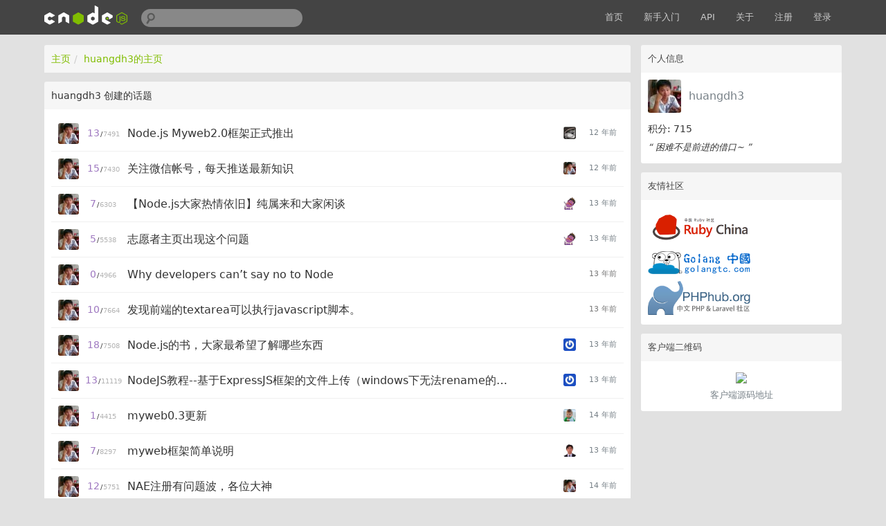

--- FILE ---
content_type: text/html; charset=utf-8
request_url: https://cnodejs.org/user/huangdh3/topics
body_size: 4624
content:
<!DOCTYPE html>
<html xmlns="http://www.w3.org/1999/xhtml">
<head>
  <!-- meta -->
  <meta charset="utf-8"/>
  <meta name='description' content='CNode：Node.js专业中文社区'>
  <meta name="viewport" content="width=device-width, initial-scale=1"/>
  <meta name="keywords" content="nodejs, node, express, connect, socket.io"/>
  <!-- see http://smerity.com/articles/2013/where_did_all_the_http_referrers_go.html -->
  <meta name="referrer" content="always">

  
  <meta name="author" content="EDP@TaoBao" />
  
  <meta property="wb:webmaster" content="617be6bd946c6b96" />
  

  <link title="RSS" type="application/rss+xml" rel="alternate" href="/rss"/>

  
  <link rel="icon" href="//static2.cnodejs.org/public/images/cnode_icon_32.png" type="image/x-icon"/>
  

  <!-- style -->
  <link rel="stylesheet" href="//static2.cnodejs.org/public/stylesheets/index.min.23a5b1ca.min.css" media="all" />


  <!-- scripts -->
  <script src="//static2.cnodejs.org/public/index.min.f7c13f64.min.js"></script>


  
  <title>CNode：Node.js专业中文社区</title>
  
  <meta content="_csrf" name="csrf-param">
  <meta content="LztEAYSm-gLEw_u34z_Bf0XaCfOkV3G6TX0I" name="csrf-token">
</head>
<body>
<!-- navbar -->
<div class='navbar'>
  <div class='navbar-inner'>
    <div class='container'>
      <a class='brand' href='/'>
        
          <img src="//static2.cnodejs.org/public/images/cnodejs_light.svg" />
        
      </a>

      <form id='search_form' class='navbar-search' action="/search">
        <input type='text' id='q' name='q' class='search-query span3' value=''/>
      </form>
      <ul class='nav pull-right'>
        <li><a href='/'>首页</a></li>
        
        <li><a href='/getstart'>新手入门</a></li>
        <li><a href='/api'>API</a></li>
        
        <li><a href="/about" target="">关于</a></li>
        
        
        <li><a href='/signup'>注册</a></li>
        <li><a href='/signin'>登录</a></li>
        
      </ul>
      <a class="btn btn-navbar" id="responsive-sidebar-trigger">
        <span class="icon-bar"></span>
        <span class="icon-bar"></span>
        <span class="icon-bar"></span>
      </a>
    </div>
  </div>
</div>
<div id='main'>
  <div id='sidebar'>

  <div class='panel'>
    
    <div class='header'>
      <span class='col_fade'>个人信息</span>
    </div>
    <div class='inner'>
      <div class='user_card'>
  <div>
    <a class='user_avatar' href="/user/huangdh3">
      <img src="//gravatar.com/avatar/28c900bae3125aadddb9ac45e2f16fa1?size=48" title="huangdh3"/>
    </a>
    <span class='user_name'><a class='dark' href="/user/huangdh3">huangdh3</a></span>

    <div class='board clearfix'>
      <div class='floor'>
        <span class='big'>积分: 715 </span>
      </div>
    </div>
    <div class="space clearfix"></div>
    <span class="signature">
        “
        
            困难不是前进的借口~
        
        ”
    </span>
  </div>
</div>



    </div>
    
  </div>

  

  
    
  

  

  

  <div class='panel'>
    <div class='header'>
      <span class='col_fade'>友情社区</span>
    </div>
    <div class='inner'>
      <ol class="friendship-community">
        <li>
          <a href="https://ruby-china.org/" target="_blank">
            <img src="//static2.cnodejs.org/public/images/ruby-china-20150529.png">
          </a>
        </li>
        <div class="sep10"></div>
        <li>
          <a href="http://golangtc.com/" target="_blank">
            <img src="//static2.cnodejs.org/public/images/golangtc-logo.png">
          </a>
        </li>
        <div class="sep10"></div>
        <li>
          <a href="http://phphub.org/" target="_blank">
            <img src="//static2.cnodejs.org/public/images/phphub-logo.png">
          </a>
        </li>
      </ol>
    </div>
  </div>
  <div class='panel'>
    <div class='header'>
      <span class='col_fade'>客户端二维码</span>
    </div>
    <div class='inner cnode-app-download'>
      <img width='200' src="//static.cnodejs.org/FtG0YVgQ6iginiLpf9W4_ShjiLfU">
      <br />
      <a href="https://github.com/soliury/noder-react-native" target="_blank">客户端源码地址</a>
    </div>
  </div>

</div>


<div id='content'>
  <div class='panel'>
    <div class='header'>
      <ul class='breadcrumb'>
        <li><a href='/'>主页</a><span class='divider'>/</span></li>
        <li class='active'><a href="/user/huangdh3">huangdh3的主页</a></li>
      </ul>
    </div>
  </div>
  <div class='panel'>
    <div class="header">huangdh3 创建的话题</div>
    <div class="inner padding">
    
    <div id="topic_list">
  <div class='cell'>

  <a class="user_avatar pull-left" href="/user/huangdh3">
    <img src="//gravatar.com/avatar/28c900bae3125aadddb9ac45e2f16fa1?size=48"
         title="huangdh3"
            />
  </a>

  <span class="reply_count pull-left">
    <span class="count_of_replies" title="回复数">
      13
    </span>
    <span class="count_seperator">/</span>
    <span class="count_of_visits" title='点击数'>
      7491
    </span>
  </span>

  
  <a class='last_time pull-right' href="/topic/531531a1b12c620a720103a2#531f2184da0ec55a4c003083">
    <img class="user_small_avatar" src="https://avatars.githubusercontent.com/u/327019?v=4&amp;s=120">
    <span class="last_active_time">12 年前</span>
  </a>
  
  

  <div class="topic_title_wrapper">

    


    <a class='topic_title' href='/topic/531531a1b12c620a720103a2' title='Node.js Myweb2.0框架正式推出'>
      Node.js Myweb2.0框架正式推出
    </a>
  </div>
</div>
<div class='cell'>

  <a class="user_avatar pull-left" href="/user/huangdh3">
    <img src="//gravatar.com/avatar/28c900bae3125aadddb9ac45e2f16fa1?size=48"
         title="huangdh3"
            />
  </a>

  <span class="reply_count pull-left">
    <span class="count_of_replies" title="回复数">
      15
    </span>
    <span class="count_seperator">/</span>
    <span class="count_of_visits" title='点击数'>
      7430
    </span>
  </span>

  
  <a class='last_time pull-right' href="/topic/50ee442f5daa681f0a57de7a#52adc32ba9526bff2288fa8b">
    <img class="user_small_avatar" src="//gravatar.com/avatar/28c900bae3125aadddb9ac45e2f16fa1?size=48">
    <span class="last_active_time">12 年前</span>
  </a>
  
  

  <div class="topic_title_wrapper">

    


    <a class='topic_title' href='/topic/50ee442f5daa681f0a57de7a' title='关注微信帐号，每天推送最新知识'>
      关注微信帐号，每天推送最新知识
    </a>
  </div>
</div>
<div class='cell'>

  <a class="user_avatar pull-left" href="/user/huangdh3">
    <img src="//gravatar.com/avatar/28c900bae3125aadddb9ac45e2f16fa1?size=48"
         title="huangdh3"
            />
  </a>

  <span class="reply_count pull-left">
    <span class="count_of_replies" title="回复数">
      7
    </span>
    <span class="count_seperator">/</span>
    <span class="count_of_visits" title='点击数'>
      6303
    </span>
  </span>

  
  <a class='last_time pull-right' href="/topic/50cfc4f9637ffa4155a2c6cd#51441e2b069911196d84703e">
    <img class="user_small_avatar" src="//gravatar.com/avatar/b087595f7b1a3801718f7a04d24add89?size=48">
    <span class="last_active_time">13 年前</span>
  </a>
  
  

  <div class="topic_title_wrapper">

    


    <a class='topic_title' href='/topic/50cfc4f9637ffa4155a2c6cd' title='【Node.js大家热情依旧】纯属来和大家闲谈'>
      【Node.js大家热情依旧】纯属来和大家闲谈
    </a>
  </div>
</div>
<div class='cell'>

  <a class="user_avatar pull-left" href="/user/huangdh3">
    <img src="//gravatar.com/avatar/28c900bae3125aadddb9ac45e2f16fa1?size=48"
         title="huangdh3"
            />
  </a>

  <span class="reply_count pull-left">
    <span class="count_of_replies" title="回复数">
      5
    </span>
    <span class="count_seperator">/</span>
    <span class="count_of_visits" title='点击数'>
      5538
    </span>
  </span>

  
  <a class='last_time pull-right' href="/topic/50572dd3ef53c8785700acfe#50584dbd8ea56b5e7801d7da">
    <img class="user_small_avatar" src="//gravatar.com/avatar/b087595f7b1a3801718f7a04d24add89?size=48">
    <span class="last_active_time">13 年前</span>
  </a>
  
  

  <div class="topic_title_wrapper">

    


    <a class='topic_title' href='/topic/50572dd3ef53c8785700acfe' title='志愿者主页出现这个问题'>
      志愿者主页出现这个问题
    </a>
  </div>
</div>
<div class='cell'>

  <a class="user_avatar pull-left" href="/user/huangdh3">
    <img src="//gravatar.com/avatar/28c900bae3125aadddb9ac45e2f16fa1?size=48"
         title="huangdh3"
            />
  </a>

  <span class="reply_count pull-left">
    <span class="count_of_replies" title="回复数">
      0
    </span>
    <span class="count_seperator">/</span>
    <span class="count_of_visits" title='点击数'>
      4966
    </span>
  </span>

  
  
    <span class='last_time pull-right'>
      <span class="last_active_time">13 年前</span>
    </span>
  

  <div class="topic_title_wrapper">

    


    <a class='topic_title' href='/topic/503c4469f767cc9a511c3589' title='Why developers can’t say no to Node'>
      Why developers can’t say no to Node
    </a>
  </div>
</div>
<div class='cell'>

  <a class="user_avatar pull-left" href="/user/huangdh3">
    <img src="//gravatar.com/avatar/28c900bae3125aadddb9ac45e2f16fa1?size=48"
         title="huangdh3"
            />
  </a>

  <span class="reply_count pull-left">
    <span class="count_of_replies" title="回复数">
      10
    </span>
    <span class="count_seperator">/</span>
    <span class="count_of_visits" title='点击数'>
      7664
    </span>
  </span>

  
  
    <span class='last_time pull-right'>
      <span class="last_active_time">13 年前</span>
    </span>
  

  <div class="topic_title_wrapper">

    


    <a class='topic_title' href='/topic/503af0b5f767cc9a5108efd8' title='发现前端的textarea可以执行javascript脚本。'>
      发现前端的textarea可以执行javascript脚本。
    </a>
  </div>
</div>
<div class='cell'>

  <a class="user_avatar pull-left" href="/user/huangdh3">
    <img src="//gravatar.com/avatar/28c900bae3125aadddb9ac45e2f16fa1?size=48"
         title="huangdh3"
            />
  </a>

  <span class="reply_count pull-left">
    <span class="count_of_replies" title="回复数">
      18
    </span>
    <span class="count_seperator">/</span>
    <span class="count_of_visits" title='点击数'>
      7508
    </span>
  </span>

  
  <a class='last_time pull-right' href="/topic/5034647ef767cc9a51b4af38#5084f7e865e98a98094bf7e6">
    <img class="user_small_avatar" src="//gravatar.com/avatar/75f090c6032bfa9a440a7baa9561466b?size=48">
    <span class="last_active_time">13 年前</span>
  </a>
  
  

  <div class="topic_title_wrapper">

    


    <a class='topic_title' href='/topic/5034647ef767cc9a51b4af38' title='Node.js的书，大家最希望了解哪些东西'>
      Node.js的书，大家最希望了解哪些东西
    </a>
  </div>
</div>
<div class='cell'>

  <a class="user_avatar pull-left" href="/user/huangdh3">
    <img src="//gravatar.com/avatar/28c900bae3125aadddb9ac45e2f16fa1?size=48"
         title="huangdh3"
            />
  </a>

  <span class="reply_count pull-left">
    <span class="count_of_replies" title="回复数">
      13
    </span>
    <span class="count_seperator">/</span>
    <span class="count_of_visits" title='点击数'>
      11119
    </span>
  </span>

  
  <a class='last_time pull-right' href="/topic/4fec267c8a7cb2d22b5a922a#50ada377637ffa4155804d2f">
    <img class="user_small_avatar" src="//gravatar.com/avatar/ab88b1be2c7266ca8d1ba891d1b46686?size=48">
    <span class="last_active_time">13 年前</span>
  </a>
  
  

  <div class="topic_title_wrapper">

    


    <a class='topic_title' href='/topic/4fec267c8a7cb2d22b5a922a' title='NodeJS教程--基于ExpressJS框架的文件上传（windows下无法rename的情况）'>
      NodeJS教程--基于ExpressJS框架的文件上传（windows下无法rename的情况）
    </a>
  </div>
</div>
<div class='cell'>

  <a class="user_avatar pull-left" href="/user/huangdh3">
    <img src="//gravatar.com/avatar/28c900bae3125aadddb9ac45e2f16fa1?size=48"
         title="huangdh3"
            />
  </a>

  <span class="reply_count pull-left">
    <span class="count_of_replies" title="回复数">
      1
    </span>
    <span class="count_seperator">/</span>
    <span class="count_of_visits" title='点击数'>
      4415
    </span>
  </span>

  
  <a class='last_time pull-right' href="/topic/4fdc4c23f3dc4ab315190732#4fdd3b28f3dc4ab31521ea7c">
    <img class="user_small_avatar" src="//gravatar.com/avatar/b8d67bbd08fd6ec53c5ec26908982ef3?size=48">
    <span class="last_active_time">14 年前</span>
  </a>
  
  

  <div class="topic_title_wrapper">

    


    <a class='topic_title' href='/topic/4fdc4c23f3dc4ab315190732' title='myweb0.3更新'>
      myweb0.3更新
    </a>
  </div>
</div>
<div class='cell'>

  <a class="user_avatar pull-left" href="/user/huangdh3">
    <img src="//gravatar.com/avatar/28c900bae3125aadddb9ac45e2f16fa1?size=48"
         title="huangdh3"
            />
  </a>

  <span class="reply_count pull-left">
    <span class="count_of_replies" title="回复数">
      7
    </span>
    <span class="count_seperator">/</span>
    <span class="count_of_visits" title='点击数'>
      8297
    </span>
  </span>

  
  <a class='last_time pull-right' href="/topic/4fdc492cf3dc4ab31518d2eb#500e84def767cc9a511702a9">
    <img class="user_small_avatar" src="//gravatar.com/avatar/2ebfd62bc71a9de4e453a4812520be24?size=48">
    <span class="last_active_time">13 年前</span>
  </a>
  
  

  <div class="topic_title_wrapper">

    


    <a class='topic_title' href='/topic/4fdc492cf3dc4ab31518d2eb' title='myweb框架简单说明'>
      myweb框架简单说明
    </a>
  </div>
</div>
<div class='cell'>

  <a class="user_avatar pull-left" href="/user/huangdh3">
    <img src="//gravatar.com/avatar/28c900bae3125aadddb9ac45e2f16fa1?size=48"
         title="huangdh3"
            />
  </a>

  <span class="reply_count pull-left">
    <span class="count_of_replies" title="回复数">
      12
    </span>
    <span class="count_seperator">/</span>
    <span class="count_of_visits" title='点击数'>
      5751
    </span>
  </span>

  
  <a class='last_time pull-right' href="/topic/4fc599e34ce4c4101c285901#4fe157b0a135b73b421ac2c7">
    <img class="user_small_avatar" src="//gravatar.com/avatar/28c900bae3125aadddb9ac45e2f16fa1?size=48">
    <span class="last_active_time">14 年前</span>
  </a>
  
  

  <div class="topic_title_wrapper">

    


    <a class='topic_title' href='/topic/4fc599e34ce4c4101c285901' title='NAE注册有问题波，各位大神'>
      NAE注册有问题波，各位大神
    </a>
  </div>
</div>
<div class='cell'>

  <a class="user_avatar pull-left" href="/user/huangdh3">
    <img src="//gravatar.com/avatar/28c900bae3125aadddb9ac45e2f16fa1?size=48"
         title="huangdh3"
            />
  </a>

  <span class="reply_count pull-left">
    <span class="count_of_replies" title="回复数">
      3
    </span>
    <span class="count_seperator">/</span>
    <span class="count_of_visits" title='点击数'>
      6593
    </span>
  </span>

  
  <a class='last_time pull-right' href="/topic/4fc187685f07e2955b240412#4fc98b238be5d070122cf82e">
    <img class="user_small_avatar" src="//gravatar.com/avatar/bd3d65f93c13cfe16771552adb199e6e?size=48">
    <span class="last_active_time">14 年前</span>
  </a>
  
  

  <div class="topic_title_wrapper">

    


    <a class='topic_title' href='/topic/4fc187685f07e2955b240412' title='MyWeb0.2版本更新说明'>
      MyWeb0.2版本更新说明
    </a>
  </div>
</div>
<div class='cell'>

  <a class="user_avatar pull-left" href="/user/huangdh3">
    <img src="//gravatar.com/avatar/28c900bae3125aadddb9ac45e2f16fa1?size=48"
         title="huangdh3"
            />
  </a>

  <span class="reply_count pull-left">
    <span class="count_of_replies" title="回复数">
      18
    </span>
    <span class="count_seperator">/</span>
    <span class="count_of_visits" title='点击数'>
      25050
    </span>
  </span>

  
  <a class='last_time pull-right' href="/topic/4fbae8b4d46624c476078480#550a3ea33135610a365b0289">
    <img class="user_small_avatar" src="https://avatars0.githubusercontent.com/u/3124168?v=4&amp;s=120">
    <span class="last_active_time">11 年前</span>
  </a>
  
  

  <div class="topic_title_wrapper">

    


    <a class='topic_title' href='/topic/4fbae8b4d46624c476078480' title='如何一体化一个NodeJs的MVC开发框架'>
      如何一体化一个NodeJs的MVC开发框架
    </a>
  </div>
</div>
<div class='cell'>

  <a class="user_avatar pull-left" href="/user/huangdh3">
    <img src="//gravatar.com/avatar/28c900bae3125aadddb9ac45e2f16fa1?size=48"
         title="huangdh3"
            />
  </a>

  <span class="reply_count pull-left">
    <span class="count_of_replies" title="回复数">
      11
    </span>
    <span class="count_seperator">/</span>
    <span class="count_of_visits" title='点击数'>
      14014
    </span>
  </span>

  
  <a class='last_time pull-right' href="/topic/4fbae57dd46624c476072445#4fe8f91f8a7cb2d22b30eb4d">
    <img class="user_small_avatar" src="//gravatar.com/avatar/73774e40803092ae5ef7ec4efaab11a5?s=48">
    <span class="last_active_time">14 年前</span>
  </a>
  
  

  <div class="topic_title_wrapper">

    


    <a class='topic_title' href='/topic/4fbae57dd46624c476072445' title='有一点我想问，关于nodejs中的继承'>
      有一点我想问，关于nodejs中的继承
    </a>
  </div>
</div>
<div class='cell'>

  <a class="user_avatar pull-left" href="/user/huangdh3">
    <img src="//gravatar.com/avatar/28c900bae3125aadddb9ac45e2f16fa1?size=48"
         title="huangdh3"
            />
  </a>

  <span class="reply_count pull-left">
    <span class="count_of_replies" title="回复数">
      1
    </span>
    <span class="count_seperator">/</span>
    <span class="count_of_visits" title='点击数'>
      4908
    </span>
  </span>

  
  <a class='last_time pull-right' href="/topic/4f7343458a04d82a3d33d4b7#4f73cddb8a04d82a3d36ecb0">
    <img class="user_small_avatar" src="https://avatars.githubusercontent.com/u/841625?v=4&amp;s=120">
    <span class="last_active_time">14 年前</span>
  </a>
  
  

  <div class="topic_title_wrapper">

    


    <a class='topic_title' href='/topic/4f7343458a04d82a3d33d4b7' title='jscex使用出错，求高手指导'>
      jscex使用出错，求高手指导
    </a>
  </div>
</div>

</div>
<div class='pagination' current_page='1'>
  <ul>
    
    
    <li class='disabled'><a>«</a></li>
    

    

    

    
    
    <li class='disabled'><a>1</a></li>
    
    

    

    
    <li class='disabled'><a>»</a></li>
    
  </ul>
</div>
<script>
  $(document).ready(function () {
    var $nav = $('.pagination');
    var current_page = $nav.attr('current_page');
    if (current_page) {
      $nav.find('li').each(function () {
        var $li = $(this);
        var $a = $li.find('a');
        if ($a.html() == current_page) {
          $li.addClass('active');
          $a.removeAttr('href');
        }
      });
    }
  });
</script>

    
  </div>
</div>
</div>


</div>
<div id='backtotop'>回到顶部</div>
<div id='footer'>
  <div id='footer_main'>
    <div class="links">
      <a class='dark' href='/rss'>RSS</a>
      |
      <a class='dark' href='https://github.com/cnodejs/nodeclub/'>源码地址</a>
    </div>

    <div class='col_fade'>
  <p>CNode 社区为国内最专业的 Node.js 开源技术社区，致力于 Node.js 的技术研究。</p>
  <p>服务器搭建在
    <a href="https://www.digitalocean.com/?refcode=eba02656eeb3" target="_blank"
      class="sponsor_outlink" data-label="digitalocean">
      <img src="//static2.cnodejs.org/public/images/digitalocean.png" title="digitalocean"
      alt="digitalocean" width="92px"/>
    </a>
  ，存储赞助商为
    <a href="http://www.qiniu.com/?ref=cnode" target="_blank"
      class="sponsor_outlink" data-label="qiniu_bottom">
      <img src="//static2.cnodejs.org/public/images/qiniu.png" title="七牛云存储"
      alt="七牛云存储" width="115px"/>
    </a>
  </p>
  <p>新手搭建 Node.js 服务器，推荐使用无需备案的 <a href="https://www.digitalocean.com/?refcode=eba02656eeb3">DigitalOcean(https://www.digitalocean.com/)</a></p>
</div>


  </div>
</div>
<div id="sidebar-mask"></div>


<script>
  // google analytics
  (function(i,s,o,g,r,a,m){i['GoogleAnalyticsObject']=r;i[r]=i[r]||function(){
  (i[r].q=i[r].q||[]).push(arguments)},i[r].l=1*new Date();a=s.createElement(o),
  m=s.getElementsByTagName(o)[0];a.async=1;a.src=g;m.parentNode.insertBefore(a,m)
  })(window,document,'script', "https://www.google-analytics.com/analytics.js",'ga');

  ga('create', 'UA-41753901-5', 'auto');
  ga('send', 'pageview');
</script>



<div style="display:none;">
  <script src="//s95.cnzz.com/z_stat.php?id=1254020586&web_id=1254020586" language="JavaScript"></script>
</div>


</body>
</html>
